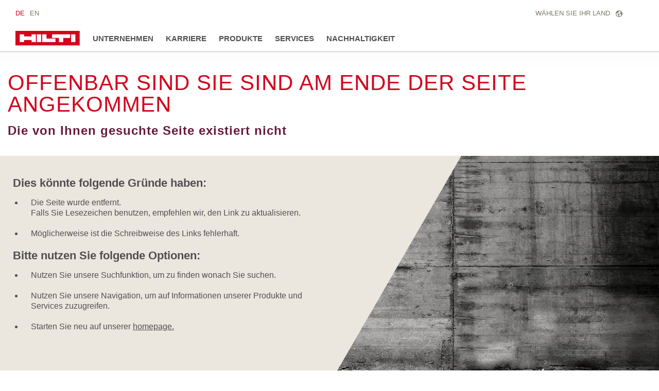

--- FILE ---
content_type: text/html;charset=utf-8
request_url: https://www.hilti.group/content/hilti/CP/XX/de/404.html
body_size: 15018
content:
<!DOCTYPE html>
<html lang="de" dir="ltr" data-site-type="corporate" data-is-corporate>
    
    
        <head>
    
    <script defer="defer" type="text/javascript" src="https://rum.hlx.page/.rum/@adobe/helix-rum-js@%5E2/dist/rum-standalone.js" data-routing="env=prod,tier=publish,ams=Hilti"></script>
<script type="text/javascript">
        var pageLanguage = "de";
    </script>

    <meta charset="utf-8"/>
    <meta name="msvalidate.01" content="7AFBD1FEAB2044738C890D159C5F294C"/>
    <meta http-equiv="x-ua-compatible" content="ie=edge"/>
    <meta http-equiv="language" content="de"/>
    
    
    
    


    


    
    
<script src="/etc.clientlibs/hilti/clientlibs/aem-user-details-loader.min.cb082b07f710d14bc30a606b721039e5.js"></script>




    
    <script type="application/javascript">
        window.dataLayer = window.dataLayer || [];
        window.pageTrackingData = {"country":"XX","pageLanguage":"de","region":"CP","templateType":"errorPage","EditorialContentMain":"404"}
    </script>
    
    
<script src="/etc.clientlibs/hilti/clientlibs/datalayer.min.129e83125f38cd2877ae0ed800c01a22.js"></script>





    
<script id="gtmScript">
      (function(w,d,s,l,i){w[l]=w[l]||[];w[l].push({'gtm.start':
      new Date().getTime(),event:'gtm.js'});var f=d.getElementsByTagName(s)[0],
      j=d.createElement(s),dl=l!='dataLayer'?'&l='+l:'';j.async=true;j.src=
      '//www.googletagmanager.com/gtm.js?id='+i+dl;var n=d.querySelector('[nonce]');
      n&&j.setAttribute('nonce',n.nonce||n.getAttribute('nonce'));f.parentNode.insertBefore(j,f);
      })(window,document,'script','dataLayer','GTM-NTT568');
    </script>
<script id="didomiScript" class="ng-star-inserted">
      window.gdprAppliesGlobally=true;(function(){function a(e){if(!window.frames[e]){if(document.body&&document.body.firstChild){var t=document.body;
      var n=document.createElement("iframe");n.style.display="none";n.name=e;n.title=e;t.insertBefore(n,t.firstChild)}
      else{setTimeout(function(){a(e)},5)}}}function e(n,r,o,c,s){function e(e,t,n,a){if(typeof n!=="function"){return}if(!window[r]){window[r]=[]}var i=false;
      if(s){i=s(e,t,n)}if(!i){window[r].push({command:e,parameter:t,callback:n,version:a})}}e.stub=true;
      function t(a){if(!window[n]||window[n].stub!==true){return}if(!a.data){return}
      var i=typeof a.data==="string";var e;try{e=i?JSON.parse(a.data):a.data}catch(t){return}if(e[o]){var r=e[o];window[n](r.command,r.parameter,function(e,t){
      var n={};n[c]={returnValue:e,success:t,callId:r.callId};a.source.postMessage(i?JSON.stringify(n):n,"*")},r.version)}}
      if(typeof window[n]!=="function"){window[n]=e;if(window.addEventListener){window.addEventListener("message",t,false)}else{window.attachEvent("onmessage",t)}}}
      e("__tcfapi","__tcfapiBuffer","__tcfapiCall","__tcfapiReturn");a("__tcfapiLocator");(function(e){
      var t=document.createElement("script");t.id="spcloader";t.type="text/javascript";t.async=true;
      t.src="https://sdk.privacy-center.org/"+e+"/loader.js?target="+document.location.hostname;t.charset="utf-8";var n=document.getElementsByTagName("script")[0];
      n.parentNode.insertBefore(t,n)})("f1c7437c-9b22-4112-8e35-4a9f829a423d")})();

      window.didomiConfig = {
        languages: {
          enabled: ['de'],
          default: 'de'
        },
        
        app: {
          privacyPolicyURL: 'https://www.hilti.de/content/hilti/E3/DE/de/company/hilti-website/datenschutzerklaerung.html#noPopup',
        },
        user: {
          bots: {
            consentRequired: false,
            types: ['crawlers', 'performance']
          }
        }
      }
    </script>


    

    
    
<title>404 - Hilti Aktiengesellschaft</title>

<meta name="author" content="Hilti Aktiengesellschaft"/>
<meta name="description" content="SEO Content"/>

    <meta name="csrf-token" content=""/>
    <meta name="viewport" content="width=device-width, height=device-height, initial-scale=1.0, maximum-scale=2"/>

    <link rel="apple-touch-icon" href="/etc.clientlibs/hilti/clientlibs/resources/assets/images/favicon/Hilti_Favicon_16x16.ico"/>
    <link rel="shortcut icon" href="/etc.clientlibs/hilti/clientlibs/resources/assets/images/favicon/Hilti_Favicon_16x16.ico" type="image/x-icon"/>
    <link rel="icon" href="/etc.clientlibs/hilti/clientlibs/resources/assets/images/favicon/Hilti_Favicon_16x16.ico" type="image/x-icon"/>

    <meta name="apple-mobile-web-app-capable" content="yes"/>
    <meta name="apple-mobile-web-app-status-bar-style" content="black"/>

    
    
<link rel="stylesheet" href="/etc.clientlibs/hilti/clientlibs/hol/stylesheets/cl-styles-hol.min.6b4ad4d8db7d69d35d712cef9771cd82.css" type="text/css">



    
    
<link rel="stylesheet" href="/etc.clientlibs/hilti/clientlibs/hol/stylesheets/cl-styles-frame.min.8b177e57ae19072137d395160cf89b16.css" type="text/css">




    

    
    
<link rel="stylesheet" href="/etc.clientlibs/hilti/clientlibs/components.min.e6977857da34807940c1e208127cec14.css" type="text/css">




    <script>document.createElement("picture");</script>

    
    <script>
        (function (d) {
            if (!(function () {
                try {
                    new Function('(a = 0) => a');
                    return true;
                } catch (err) {
                    return false;
                }
            })()) {
                d.write(
                    '<script type="text/javascript" src="/etc.clientlibs/hilti/clientlibs/resources/assets/javascripts/es6-polyfills.min.js"><\/script>');
            }
        })(document);
    </script>
    

    
    
<script src="/etc.clientlibs/hilti/clientlibs/hol/javascripts/cl-scripts-hol-head.min.9fc379c734f9965362952d215a9644fe.js"></script>



    
    
<script src="/etc.clientlibs/hilti/clientlibs/feature-toggle.min.1af6220888eb2da45466071b2a5d55e2.js"></script>




    <link rel="preload" href="/etc.clientlibs/hilti/clientlibs/resources/assets/stylesheets/fonts/iconfont.woff2" as="font" type="font/woff2" crossorigin="anonymous"/>

    
    <script>
	window.featureToggleEngine.initializeInPageToggles(
		{
			inPageToggles: {"ldt_hc_employee_id_header":true,"ldt_consumable_subscription_po_number":false,"aem_homepage_smartbar":true,"ldt_tpm_hdms_tools_renew_process_v2":true,"ldt_subscritpion_cancel_fixed_time":true,"contentful_header_footer":true,"ldt_quick_checkout_billto_alternative_strategy":true,"ldt_order_history_display_fleet_tod":false,"ldt_finhub_checkout_possible_pss":false,"ldt_product_list_page_marketing_consent":true,"ldt_product_page_hide_view_online_link":true,"ldt_global_registration_redirection_flag":true,"ldt_suggest_user_location_on_registration":false,"ldt_tpm_hdms_tools_repair_drop_off_qr_code":false,"ldt_quick_checkout_click_and_collect":false,"ldt_emails_retry_sending_on_failure":true,"ldt_tod_minor_improvements":false,"ldt_frontend_core_cx_survey":false,"ldt_hdms_favorite_lists_overview_refactor":true,"ldt_webchat_captcha":false,"ldt_percentage_rollout_account_cookie":false,"ldt_display_country_name_on_registration_step3":true,"ldt_checkout_shipto_otp":true,"ldt_fleet_quick_checkout_evoucher":false,"ldt_add_cookies_for_token_refresh_for_am":true,"ldt_redirect_to_correct_categories_structure":true,"ldt_pdp_import_nbr_processor_threads":10,"ldt_subscritpion_restart_trial":true,"ldt_subscription_portal_smart":false,"ldt_cxml_fleet_entry":true,"ldt_quick_checkout_show_all_shipping":false,"ldt_consumable_subscription_change_history":true,"ldt_consumable_subscription_orders":false,"ldt_country_code_authorization_call":false,"ldt_idspunchout_delete_cart":true,"ldt_document_search_smart_search":false,"ldt_hdms_favorite_lists_search_by_name":false,"ldt_payment_order_linking_refactor":false,"ldt_quick_checkout_update_ship_to_account":false,"ldt_order_history_reason":false,"ldt_software_selling_monthly_favlist_add_to_cart":true,"ldt_cloud_auth_verify":true,"ldt_finhub_store_orders_tracking":true,"ldt_hdms_ga_performance":true,"ldt_consent_collection_via_registration_service":true,"ldt_ngc_product_page_tod_tab":false,"ldt_hdms_favorite_list_micro_service":false,"ldt_ngc_cart_be_enhancements":true,"ldt_product_page_performance_v2":true,"ldt_storage_configurator_show_prices":false,"ldt_dual_currency_cart_checkout":false,"ldt_checkout_cart_unit_simulation_checksum_handler":false,"ldt_ignite_resend_invoice":false,"ldt_tpm_hdms_optimized_tools_return_process":false,"ldt_add_to_cart_from_spa_pages":true,"ldt_quick_checkout_cart_delivery_date":false,"ldt_aem_retrieve_gtm_didomi_from_universal":true,"ldt_sequential_registration_guards":true,"ldt_tpm_hdms_tools_lost_stolen_process_v2":true,"ldt_aem_angular_integration":false,"ldt_subscritpion_mid_term_effective_date_fix":true,"ldt_punchout_cookie_check":true,"ldt_aem_child_section_full_width_grid":true,"ldt_storage_configurator_show_dimensions":false,"ldt_checkout_asiapay_for_nb_block":true,"ldt_tod_package_contents":false,"ldt_tpm_hdms_repair_process_config":false,"ldt_grid_contentful":true,"ldt_mobile_app_debug_mode":false,"ldt_barcode_scanning_hidden":false,"ldt_order_export_header_text_email":false,"ldt_aem_use_selector_in_htl":false,"ldt_checkout_mpis_migration":true,"ldt_hdms_favorite_list_add_message":true,"ldt_optimized_suggested_action_flyout_rules":true,"ldt_quick_item_entry_hp_loading_animation":true,"ldt_delete_items_before_external_add_to_cart":true,"ldt_cart_encoded_items":true,"ldt_ngc_myaccount_login_password_page":false,"ldt_digital_payments":false,"ldt_quick_checkout_quote_conversion":false,"ldt_tpm_hdms_repair_tracking_edit_pickup":false,"ldt_punchout_cart_cookie":true,"ldt_ids_punchout_oauth_call_pwd_param":true,"ldt_tpm_hdms_tools_cost_center_process_email_v2":true,"ldt_scalable_guest_checkout_address_validation":true,"ldt_fleet_threshold_update":false,"ldt_hdms_favorite_list_product_replacements":true,"ldt_subscription_lmv3":false,"ldt_hdms_favorite_lists_replacements_query":false,"ldt_dp_quote_conversion":false,"ldt_hdms_apigw_domain_check_clientside":true,"ldt_pdp_import_running_flag":true,"ldt_w1_tariffs_checkout":false,"ldt_tpm_hdms_tools_renew_process_email_v2":true,"ldt_finhub_hide_eta_column":true,"ldt_quick_checkout_echeques":false,"ldt_subscription_smart_promo_cart":false,"ldt_subscription_portal_manage_users_pagination":true,"ldt_consumables_subscription_auth_finance":true,"ldt_cart_product_replacements":false,"ldt_search_reranking_permanent":false,"ldt_use_pricev2_street_prices_s4":false,"ldt_align_page_margins":false,"ldt_tod_ordering":false,"ldt_pdp_import_multithreaded":true,"ldt_chemical_regulations":false,"ldt_fleet_quick_checkout":false,"ldt_fleet_quick_checkout_quote_conversion":false,"ldt_quick_checkout":false,"ldt_quick_checkout_for_am":false,"ldt_account_id_on_send_us_a_message_form":true,"ldt_evouchers_pii":true,"ldt_resend_delivery_note_email":true,"ldt_dual_currency_migration":true,"ldt_tpm_hdms_tools_extend_children_serial_number":true,"ldt_callback_form_campaign":false,"ldt_consent_tracking_on_registration_success":true,"ldt_hdms_header_editorial_nav_image":false,"ldt_evouchers_winter_weeks":true,"ldt_tpm_hdms_repair_tracking_po_document_v2":true,"ldt_guest_checkout":false,"ldt_address_typeahead":false,"ldt_gam_disable_user_removal":false,"ldt_byd_shipping_condition_incoterms":false,"ldt_ngc_request_user_management_activation_email":true,"ldt_stripe_poc":false,"ldt_checkout_spa_routes":true,"ldt_tpm_hdms_new_permissions":false,"ldt_location_banner_disable_timestamp_rule":true,"ldt_product_page_performance":true,"ldt_aem_hybris_import_no_externalizer":false,"ldt_consumable_subscription_management_portal":false,"ldt_consumable_subscription_change_payment_details":false,"ldt_consumables_subscription_reporting":false,"ldt_bulgaria_dual_currency_product_page":false,"ldt_ngc_shipto_creation_otp":false,"ldt_finhub_use_mpis":true,"aem_footer_nav_xf":true,"ldt_software_selling_mid_term_selector":true,"ldt_tpm_hdms_tools_change_labels_process_email_v2":true,"ldt_clean_sso_cookies_before_redirect":false,"ldt_house_number_field_on_registration":false,"ldt_hdms_favorite_list_use_new_details_page":true,"ldt_direct_novalnet_quote_conversion":false,"ldt_country_location_modal":false,"ldt_voucher_cleanup_cart_page":true,"ldt_aem_links_scrollto_anchors":true,"ldt_consumable_subscription_withdrawal":false,"ldt_guest_checkout_siret_auto_suggestion":false,"ldt_dp_subscription":false,"ldt_subscription_portal_manage_users_am":true,"ldt_product_page_safety_regulation":false,"ldt_registration_guard_user_type_check_enhancement":true,"ldt_product_page_flexible_billing_cycle":true,"ldt_favourite_list_page_product_recommendations":false,"ldt_evouchers":false,"ldt_product_recommendations_add_to_cart_overlay":true,"ldt_product_recommendations_cart_overlay_for_am":false,"ldt_tpm_hdms_new_renew_process":false,"ldt_use_ngc_encoded_items":false,"ldt_domain_email_recognition":true,"ldt_quick_checkout_override_real_fake_delivery_methods":false,"ldt_punchout_oauth_call":true,"ldt_hdms_compare_overlay":true,"ldt_tpm_hdms_repair_tracking_edit_pickup_v2":true,"ldt_use_replace_cart_mutation":true,"ldt_ada_chosen":false,"ldt_rum_config":{"tSampleRate":10,"tLongTasks":true,"tResources":true,"sSampleRate":30},"ldt_domain_email_recognition_switch_to_store_config":true,"ldt_use_mobile_client":false,"ldt_technical_library_smart_search":false,"ldt_tod_favorites_list":false,"ldt_product_page_new_prices_api":true,"ldt_aem_full_homepage":true,"ldt_evoucher_roles_migration":false,"ldt_guest_checkout_scalable_solution":false,"ldt_hdms_favorite_lists_flexible_billing_pricing":false,"ldt_cnc_weblate":true,"ldt_tpm_hdms_tools_repair_status_prokit":true,"ldt_dp_guest_checkout_order_export":true,"ldt_suggest_user_location_flyout":false,"ldt_multi_currency_query_switch":true,"ldt_send_address_validation_status_on_registration":false,"ldt_get_default_accounts":true,"ldt_block_myaccount_change_email":true,"ldt_scs":false,"ldt_tpm_hdms_additional_tool_statuses":false,"ldt_quick_checkout_cs_quote_creation":false,"ldt_load_recaptcha_script_on_contact_center_open":true,"ldt_subscription_portal_mpis":false,"ldt_consumables_subscription_order_confirmation":false,"ldt_evoucher_creation_form_refactor":false,"ldt_include_query_params_to_silent_login_state_for_am":true,"ldt_pdp_import_nbr_persister_threads":16,"ldt_cxml_soft_sub_entry":true,"ldt_product_page_demo_request_email":true,"ldt_subscription_request_demo_link":true,"ldt_cart_convert_from_tod":false,"ldt_search_reranking":false,"ldt_aem_hide_shop":false,"ldt_consumables_subscription_quick_checkout_eta":true,"ldt_convert_price_for_price_basis":true,"ldt_product_page_use_simulate_prices":false,"ldt_tpm_hdms_change_cost_center_process_v2":true,"ldt_subscription_portal_delayed_billing":true,"ldt_invalidate_session_on_redis_exception":false,"aem_display_warning_on_old_homepage":false,"ldt_ngc_scan_shop":true,"ldt_product_page_revamp2":false,"ldt_scalable_guest_checkout_france_custom_delivery":false,"ldt_guest_checkout_guidance_infobox":true,"ldt_quick_checkout_enable_special_taxes_for_mo_br":false,"ldt_storage_configurator_stacked_dimensions":false,"ldt_enable_eclass_classification":true,"ldt_show_live_chat_on_page_load":false,"ldt_tpm_hdms_tools_extend_process_v2":true,"ldt_peak_tool_am_ordering":false,"ldt_configuration_v2":true,"ldt_dsop":false,"ldt_subscription_product_page_student_license":false,"ldt_tpm_hdms_repair_tracking_add_to_cart":false,"ldt_grid_ab_test":false,"ldt_sync_customer_id_cookie_for_am":true,"ldt_flexible_payment_framework":false,"contentful_homepage":false,"ldt_guest_checkout_siret_auto_suggestion_mobile_view":false,"ldt_direct_novalnet_subscription":false,"ldt_search_on_der_page":true,"ldt_direct_stripe_quick_checkout":false,"ldt_hdms_customer_connectivity_services":true,"ldt_hebrew_support":false,"ldt_consumable_subscription":false,"ldt_aem_angular_recommended_products":true,"ldt_cart_v2":false,"ldt_tpm_hdms_tools_reorder_labels_process_v2":true,"ldt_store_user_registration_data":false,"ldt_reduce_sap_dp_init_calls_vouchers":true,"ldt_storage_configurator_page":false,"ldt_update_session_currency_from_account_data":false,"ldt_disable_cart_v1_creation":false,"ldt_performance_attribute_display_sequence":false,"ldt_grid_page_evergreen":false,"ldt_subscription_forward_signature":false,"ldt_add_to_cart_mpis_validation":true,"ldt_disable_mobile_dp":false,"ldt_product_page_marketing_consent":true,"ldt_guest_checkout_dp":false,"ldt_hdms_frontend_uitest_mode":false,"ldt_subscription_dual_currency":false,"ldt_subscritpion_portal_docusignjs":false,"ldt_tpm_econtracting_envelope_update":false,"ldt_tpm_hdms_global_labelling_component_improvements":true,"ldt_escape_ids_xml":true,"ldt_sync_contact_id_cookie_for_am":true,"ldt_tod_quick_checkout":false,"ldt_punchout_page":true,"ldt_inforce_uppercase_on_registration_forms":false,"ldt_ccn_attachment_via_email_service":true,"ldt_subscritpion_smart_confirmation_message":true,"ldt_pdp_import_multithreaded_processing":true,"ldt_tpm_hdms_change_tool_labels_process_v2":true,"ldt_punchout_sso_cookie":true,"ldt_cc_delego":false,"ldt_consumable_subscription_NGC_red_indicator":false,"ldt_punchout_dynamic_login":true,"aem_import_hybris_product_navigation":false,"ldt_display_consent_checkbox_on_unified_registration":true,"ldt_skip_deprecated_login_warning_popup":true,"ldt_tod_variant_lookup":false,"ldt_tpm_hdms_tools_renew_delivery_type":true,"ldt_checkout_shipping_conditions":false,"ldt_hdms_recently_purchased_items_filters":true,"ldt_quick_checkout_standard_fleet":false,"ldt_aem_css_overlay_component":true,"ldt_hilti_center_query":false,"ldt_subscription_th_calendar":true,"ldt_aem_product_editorial_xf_css":true,"ldt_tpm_hdms_tools_reorder_labels_process_email_v2":true,"ldt_evouchers_winter_weeks_csv_fix":false,"ldt_tpm_econtracting_flexible_billing":true,"ldt_ngc_send_us_a_message_email":true,"ldt_ccmsv2_currency":true,"ldt_tod_mobile_app":false,"ldt_hdms_favorite_lists_quantity_input_unit":true,"ldt_ngc_computop_payment":false,"ldt_consumables_subscription_quick_checkout":false,"ldt_guest_checkout_guidance_infobox_hide_on_desktop":false,"ldt_tpm_hdms_tools_lost_stolen_process_email_v2":true,"ldt_aem_mobile_table":true,"ldt_quick_checkout_PUDO":false,"ldt_cart_conversion_tracking":true,"ldt_legacy_angular_alignment_page_level":false,"ldt_quick_checkout_cart_calculation_state":true,"ldt_quick_checkout_shipto_alternative_strategy":true,"ldt_tpm_hdms_fast_tools_exchange_process_email_v2":true,"ldt_tpm_hdms_tool_list_hide_print_xls":false,"ldt_form_complete_url":true,"ldt_pdp_autoscaler_enabled":true,"cms_editorial_feature":true,"ldt_cod_not_possible_with_ship_to_hilti":false,"ldt_hide_price_on_product_recommendations":true,"ldt_employee_roles_temp_switch":false,"ldt_quick_checkout_mixed_cart":false,"ldt_hide_mobile_wallet_payment_methods":false,"ldt_ngc_request_user_management_contact_deletion_email":true,"ldt_ccp_kr_link":false,"ldt_delete_cart":false,"ldt_limit_product_reco_appearance":true,"ldt_mif_use_mpis":true,"ldt_dsop_uom_sapid":false,"ldt_guest_checkout_cs_email_by_mo":false,"ldt_dsop_dummy_profile":false,"ldt_subscription_portal_manage_users_change_sub":true,"ldt_byd_new_shipping_condition":false,"ldt_direct_novalnet_quick_checkout":false,"ldt_product_page_autosuggest_fix":true,"ldt_aem_cls_image_height":false,"ldt_hilti_mobile_app_teaser":false,"ldt_mobile_experiment":false,"aem_remove_solr_indexing":false,"ldt_der_extended_join_account_text":true,"ldt_s4cloud":false,"ldt_ab_testing":false,"ldt_maintenance_mode":false}
		}
	);
</script>


    
    
    
    

    


    

    

    <link rel="stylesheet" type="text/css" href="/etc.clientlibs/hilti/clientlibs/hol/stylesheets/cl-styles-print.min.6c85b9811d9fdcced983bd07945fc31f.css" media="print"/>

    
</head>

        

<body data-assets-path="/etc.clientlibs/hilti/clientlibs/resources/assets/images/favicon/Hilti_Favicon_16x16.ico/etc.clientlibs/hilti/clientlibs/resources/assets" class="t-default  page-id-HomePage" data-page-load-actions data-preloader data-preloader-classes="a-preloader--fullpage" data-hash-handler data-mpulse-frontend-mode="LEGACY" data-smartbanner="/etc.clientlibs/hilti/clientlibs/resources/assets/images/app-icon-android.png">

	<a href="#main" class="a-button-skipto sr-only sr-only-focusable a-button-skipto-main" tabindex="0" data-scrollto=""><span class="a-button-secondary">Zum Hauptinhalt</span></a>

	
	<noscript>
		<iframe src="//www.googletagmanager.com/ns.html?id=GTM-NTT568" height="0" width="0" style="display: none; visibility: hidden"></iframe>
	</noscript>


	
	
	
	


<header class="o-header js-header">
  <div class="o-header-top js-sticky-header is-sticky">
  <div class="js-offcanvas-container"></div>
    

<ul data-nav-meta="" class="m-nav-meta">
  <li class="m-nav-meta-lang js-nav-meta-lang">
    <ul>
      <li><a href="/content/hilti/CP/XX/de/404.html" class="langbutton is-active">de</a></li>
    
      <li><a href="/content/hilti/CP/XX/en/404.html" class="langbutton ">en</a></li>
    </ul>
  </li>
  <li>
    <a href="/content/hilti/CP/XX/de/Laender.html" class="a-countryselector a-countryselector--standalone a-icon-world-after js-nav-meta-prio" data-track-event="link" data-track-category="CountrySelector" data-track-action="Click" data-track-label="positionHeader">
      <span data-nav-meta-prio="1"> Wählen Sie Ihr Land</span>
    </a>
  </li>
  

  <li class="m-nav-meta-search" data-special-label="Special" data-back-label="Back" data-parent-category-title="in {0}" data-header-search="max md" data-nav-meta-width="293" data-site-language="/content/hilti/CP/XX/de/suchergebnisse.html" data-page-type="editorial" data-title-category="in {0}">
    <span class="is-hidden"></span>
    <button type="button" class="a-button-link a-icon-search js-header-search-open" aria-label="Open"></button>

    <div class="js-header-search-layer m-nav-meta-search-layer">
      <form id="searchForm" action="/content/hilti/CP/XX/de/suchergebnisse.html" novalidate="novalidate">
        <input id="search_input" class="js-search-input-header" name="text" type="search" placeholder="Suchen" aria-label="Suchen" autocomplete="off" maxlength="64"/>
        <input name="lang" value="de" type="hidden"/>
        <input type="hidden" name="_charset_" value="UTF-8"/>
        <button type="button" class="a-button-link a-link--close js-header-search-close" title="Schließen" aria-label="Schließen"></button>
        
        <button class="a-button-noeffect" type="submit" aria-label="Suchen"></button>
      </form>
    </div>
    <div class="m-autosuggest has-smartbar is-hidden js-m-autosuggest">
      <div class="m-autosuggest-content">
        <!-- new horizontal wrapper -->
        <div class="tt-dataset-wrapper"></div>
      </div>
    </div>
    <div class="m-nav-meta-search-results-wrap-new-ui is-hidden">
      <div class="tt-dataset-wrapper"></div>
    </div>
  </li>
</ul>



<script type="text/template" id="template__autosuggest_horizontal_header">
  <div class="m-autosuggest-suggestion-header">
    <div class="m-autosuggest-suggestion-header-headline">Top products</div>
  </div>
</script>

<script type="text/template" id="template__autosuggest_horizontal_suggestion_product">
  <a class="hdms-nav-button" data-template-bind='[{ "attribute": "href", "value": "url" }, { "attribute": "data-track-label", "value": "trackingLabel"}]' data-track-event="default" data-track-category="ProductInfo" data-track-action="FindProducts">
    <span class="hdms-nav-button-asset">
      <div class="hdms-nav-button-image">
        <div class="hdms-nav-button-image-cover">
          <picture class="hdms-nav-button-image-picture">
            <source data-template-bind='[{ "attribute": "srcset", "value": "thumbnail" }]'>
            <img class="hdms-nav-button-image-fluid" src="/_ui/responsive/assets/images/no_image_placeholder_89x57.png" alt="" loading="lazy">
          </picture>
        </div>
      </div>
    </span>
    <span class="hdms-nav-button-text">
      <span class="hdms-nav-button-text-label" data-content="title"></span>
    </span>
  </a>
</script>

<script type="text/template" id="template__autosuggest_horizontal_footer">
  <div class="m-autosuggest-smartbar">
    <a data-track-event="default"
      data-track-category="ProductInfo"
      data-track-action="FindProducts"
      class="hdms-btn hdms-btn-tertiary-minor-borderless js-autosuggest-see-all"
      data-template-bind='[{ "attribute": "href", "value": "url" }, { "attribute": "data-track-label", "value": "trackingLabel"}]'>
      <picture class="hdms-btn-image-wrapper">
        <svg focusable="false" role="img" aria-hidden="true" class="hdms-btn-image-element">
          <use xlink:href="/_ui/responsive/assets/images/hdms/sprite.symbol.svg#arrow-right-small" class="a-display-none a-display-lg-inline"></use>
          <use xlink:href="/_ui/responsive/assets/images/hdms/sprite.symbol.svg#arrow-right-large" class="a-display-lg-none"></use>
        </svg>
      </picture>
      <span>See all results</span>
    </a>
  </div>
</script>

<script type="text/template" id="template__autosuggest_horizontal_category_header_generic">
  <div class="m-autosuggest-suggestion-header">
    <div class="m-autosuggest-suggestion-header-headline">Top categories</div>
  </div>
</script>

<script type="text/template" id="template__autosuggest_horizontal_category_header_group">
  <div class="hdms-nav-list-button hdms-nav-list-button-text-only m-autosuggest-group-end">
    <span class="hdms-nav-list-button-label">
      <span class="hdms-nav-list-button-text-content">
        <span class="hdms-nav-list-button-content" data-content="title"></span>
      </span>
    </span>
  </div>
</script>

<script type="text/template" id="template__autosuggest_horizontal_category_footer_group">
  <a class="hdms-nav-list-button hdms-nav-list-button-text-only m-autosuggest-group-end" data-template-bind='[{ "attribute": "href", "value": "url" }, { "attribute": "data-track-label", "value": "trackingLabel"}]' data-track-event="default" data-track-category="ProductInfo" data-track-action="FindProducts">
    <span class="hdms-nav-list-button-label">
      <span class="hdms-nav-list-button-text-content">
        <span class="hdms-nav-list-button-content" data-content="title"></span>
      </span>
    </span>
  </a>
</script>

<script type="text/template" id="template__autosuggest_horizontal_suggestion_category">
  <a class="hdms-nav-list-button" data-template-bind='[{ "attribute": "href", "value": "url" }, { "attribute": "data-track-label", "value": "trackingLabel"}]' data-track-event="default" data-track-category="ProductInfo" data-track-action="FindProducts">
    <span class="hdms-nav-list-button-label">
      <span class="hdms-nav-list-button-icon">
        <svg focusable="false" role="img" aria-hidden="true" class="hdms-nav-list-button-image">
          <use xlink:href="/_ui/responsive/assets/images/hdms/sprite.symbol.svg#select-all-small" class="a-display-none a-display-lg-inline"></use>
          <use xlink:href="/_ui/responsive/assets/images/hdms/sprite.symbol.svg#select-all-large" class="a-display-lg-none"></use>
        </svg>
      </span>
      <span class="hdms-nav-list-button-text-content">
        <span class="hdms-nav-list-button-content" data-content="title"></span>
      </span>
    </span>
  </a>
</script>

<script type="text/template" id="template__autosuggest_horizontal_noResults">
  <div class="search-result">
    <div class="search-result-inner">
      <div class="search-result-title search-result-none">No Results</div>
    </div>
  </div>
</script>

<script type="text/template" id="template__autosuggest_horizontal_no_products">
  <div class="m-autosuggest-suggestion-header">
    <div class="m-autosuggest-suggestion-header-headline">Top products</div>
  </div>
  <div class="m-autosuggest-suggestion-noresult">No matches</div>
</script>

<script type="text/template" id="template__autosuggest_horizontal_no_categories">
  <div class="m-autosuggest-suggestion-header">
    <div class="m-autosuggest-suggestion-header-headline">Top categories</div>
  </div>
  <div class="m-autosuggest-suggestion-noresult">No matches</div>
</script>




<script type="text/template" id="template__autosuggest_header">
  <div class="search-result search-result-header search-result-header--suggestions">
    <div class="search-result-inner">
      <div class="search-result-title">Suggested Results
      </div>
      <a class="search-result-more a-link--arrow-after"
        data-template-bind='[{ "attribute": "href", "value": "url"}, { "attribute": "data-track-label", "value": "trackingLabel"}]'
        class="search-result-link" data-track-event="default" data-track-category="ProductInfo"
        data-track-action="FindProducts">More</a>
    </div>
  </div>
</script>


<script type="text/template" id="template__autosuggest_category_header_generic">
  <div class="search-result search-result-header search-result-header--generic">
    <span class="search-result-inner">
      <div class="search-result-title">in Products</div>
    </span>
  </div>
</script>


<script type="text/template" id="template__autosuggest_category_header_group">
  <div class="search-result search-result-header search-result-header--group">
    <div class="search-result-inner">
      <a data-template-bind='[{ "attribute": "href", "value": "url" }, { "attribute": "data-track-label", "value": "trackingLabel"}]'
        class="search-result-link a-link--arrow-after" data-track-event="default" data-track-category="ProductInfo"
        data-track-action="FindProducts">
        <div class="search-result-title" data-content="groupTitle"></div>
      </a>
    </div>
  </div>
</script>


<script type="text/template" id="template__autosuggest_selector_header">
  <div class="search-result search-result-header search-result-header--selectors">
    <span class="search-result-inner">
      <div class="search-result-title">available Selectors</div>
    </span>
  </div>
</script>


<script type="text/template" id="template__autosuggest_suggestion_product">
  <div class="search-result">
    <div class="search-result-inner">
      <a data-template-bind='[{ "attribute": "href", "value": "url" }, { "attribute": "data-track-label", "value": "trackingLabel"}]'
        class="search-result-link" data-track-event="default" data-track-category="ProductInfo"
        data-track-action="FindProducts">
        <div class="search-result-image">
          <figure>
            <picture>
              <img src="/_ui/responsive/assets/images/no_image_placeholder_89x57.png" alt=""
                  data-template-bind='[{ "attribute": "src", "value": "thumbnail" }]'>
            </picture>
          </figure>
        </div>
        <div class="search-result-title" data-content="title"></div>
      </a>
    </div>
  </div>
</script>


<script type="text/template" id="template__autosuggest_suggestion_category">
  <div class="search-result">
    <div class="search-result-inner">
      <a data-template-bind='[{ "attribute": "href", "value": "url" }, { "attribute": "data-track-label", "value": "trackingLabel"}]'
        class="search-result-link" data-track-event="default" data-track-category="ProductInfo"
        data-track-action="FindProducts">
        <div class="search-result-image">
          <figure>
            <picture>
              <img src="/_ui/responsive/assets/images/no_image_placeholder_89x57.png" alt=""
                  data-template-bind='[{ "attribute": "src", "value": "thumbnail" }]'>
            </picture>
          </figure>
        </div>
        <div class="search-result-title" data-content="title"></div>
      </a>
    </div>
  </div>
</script>


<script type="text/template" id="template__autosuggest_noResults">
  <div class="search-result">
    <div class="search-result-inner">
      <div class="search-result-title search-result-none">No Results
      </div>
    </div>
  </div>
</script>

    <div class="m-nav-primary-wrapper">
  <nav class="m-nav-primary" role="navigation" data-nav-primary="min sm">
    <a href="/" class="js-nav-primary-space js-nav-menu-home" data-label="Home">
      <figure>
        <picture>
          <!--[if IE 9]><video style="display:none;"><![endif]-->
          <source srcset="/etc.clientlibs/hilti/clientlibs/resources/assets/images/logo_2016_sRGB.svg"/>
          <!--[if IE 9]></video><![endif]-->
          <img src="/etc.clientlibs/hilti/clientlibs/resources/assets/images/logo_2016_sRGB.svg" alt="Hilti"/>
        </picture>
      </figure>
    </a>
    <ul class="js-nav-close-prevent js-nav-menu">
        
    
    

    
    
      <li>
          <a class="js-navigation-link-primary " data-navigation-index="0" href="#nav/nav-company" data-track-event="default" data-track-category="SiteOperations" data-track-action="MainNavigation" data-track-label="Unternehmen|L1">Unternehmen</a></li>
    
    

    
      <li><a class=" " data-navigation-index="1" href="https://careers.hilti.com/de" target="_blank" data-track-event="default" data-track-category="SiteOperations" data-track-action="MainNavigation" data-track-label="Karriere|L1">Karriere</a></li>
    
    
    

    
      <li><a class=" " data-navigation-index="2" href="/content/hilti/CP/XX/de/products/product-overview/produkt-uebersicht.html" target="_self" data-track-event="default" data-track-category="SiteOperations" data-track-action="MainNavigation" data-track-label="Produkte|L1">Produkte</a></li>
    
    
    

    
    
      <li>
          <a class="js-navigation-link-primary " data-navigation-index="3" href="#nav/nav-services" data-track-event="default" data-track-category="SiteOperations" data-track-action="MainNavigation" data-track-label="Services|L1">Services</a></li>
    
    

    
      <li><a class=" " data-navigation-index="4" href="/content/hilti/CP/XX/de/company/nachhaltigkeit/sustainability.html" target="_self" data-track-event="default" data-track-category="SiteOperations" data-track-action="MainNavigation" data-track-label="Nachhaltigkeit|L1">Nachhaltigkeit</a></li>
    
    
    
  

      <li class="m-nav-primary-more js-nav-primary-more">
        <button class="js-navigation-menu js-nav-close-prevent" aria-label="Toggle menu" aria-haspopup="dialog">
          <span></span>
          <span></span>
          <span></span>
          <span></span>
          <div class="m-nav-primary-more-label">Menü</div>
        </button>
        <ul class="m-nav-primary-layer js-nav-primary-layer is-hidden"></ul>
      </li>
    </ul>
  </nav>
</div>

  </div>

  <div class="o-header-bottom" data-navigation data-url="/nav/">
    <div class="m-nav-secondary js-navigation-layer js-nav-close-prevent">
  <div class="container-fluid container-fluid--xxl">
    
    <nav class="m-nav-secondary-breadcrumb js-navigation-breadcrumb" aria-label="breadcrumb" role="navigation" data-navigation-back="Zurück">
      <ul>
        
      </ul>
      <a class="a-link a-link--close js-navigation-close" href="#">Schließen</a>
      <span>
        <hr/>
      </span>
    </nav>
    <div class="m-nav-secondary-stage js-navigation-stage-parent">
      <ul class="js-navigation-stage" role="dialog" tabindex="-1">
        
      </ul>
    </div>
  </div>
</div>
<div style="height: 50px; width: 50px;"></div>

  </div>

  
  <nav role="navigation" class="m-nav-secondary-levels js-navigation-levels">
	
    
<!-- AA --> <!-- item: company --> <!-- index: 0 -->
<!-- size: 5 --> 
<div data-navigation-id="nav-company">
	<div class="colgroup">
		<ul class="m-nav-secondary-list">
			<li>
				
				<div class="m-nav-secondary-category">

					<div class="js-navigation-title" id="nav-corporate-information">
						<span>Unternehmensprofil</span>
					</div>
					<span> 

    
    
        
        
    
    <figure>
        <picture>
            
            
            
                <source srcset="/content/hilti/CP/XX/de/company/corporate-information/jcr:content/tab-image.img.480.medium.jpg/1515588671089.jpg" media="(min-width: 1921px)"/>
                <source srcset="/content/hilti/CP/XX/de/company/corporate-information/jcr:content/tab-image.img.480.medium.jpg/1515588671089.jpg" media="(min-width: 1441px)"/>
                <source srcset="/content/hilti/CP/XX/de/company/corporate-information/jcr:content/tab-image.img.768.medium.jpg/1515588671089.jpg" media="(min-width: 1025px)"/>
                <source srcset="/content/hilti/CP/XX/de/company/corporate-information/jcr:content/tab-image.img.480.medium.jpg/1515588671089.jpg" media="(min-width: 769px)"/>
                <source srcset="/content/hilti/CP/XX/de/company/corporate-information/jcr:content/tab-image.img.320.medium.jpg/1515588671089.jpg" media="(min-width: 481px)"/>
                <source srcset="/content/hilti/CP/XX/de/company/corporate-information/jcr:content/tab-image.img.320.medium.jpg/1515588671089.jpg" media="(min-width: 321px)"/>
                <source srcset="/content/hilti/CP/XX/de/company/corporate-information/jcr:content/tab-image.img.320.medium.jpg/1515588671089.jpg" media="(min-width: 320px)"/>
                <source srcset="/content/hilti/CP/XX/de/company/corporate-information/jcr:content/tab-image.img.320.low.jpg/1515588671089.jpg" media="(min-width: 1px)"/>
                
                
                
                        
                
                
                
                
                        <img loading="lazy" src="/content/hilti/CP/XX/de/company/corporate-information/_jcr_content/tab-image.img.480.medium.jpg/1515588671089.jpg" alt="Unternehmensprofil"/>
                
                
            
            
            
        </picture>
    </figure>


					</span>
				</div> 
				<ul>
					
					
					<li><a class="a-link--arrow-after" href="/content/hilti/CP/XX/de/company/corporate-information/company-profile.html" data-track-event="link" data-track-category="SiteOperations" data-track-action="MainNavigation" data-track-label="company|L2: Unternehmensprofil">Unternehmensprofil</a></li>
				
					
					
					<li><a class="a-link--arrow-after" href="/content/hilti/CP/XX/de/company/corporate-information/Strategie.html" data-track-event="link" data-track-category="SiteOperations" data-track-action="MainNavigation" data-track-label="company|L2: Strategie">Strategie</a></li>
				
					
					
					<li><a class="a-link--arrow-after" href="/content/hilti/CP/XX/de/company/corporate-information/corporate-governance.html" data-track-event="link" data-track-category="SiteOperations" data-track-action="MainNavigation" data-track-label="company|L2: Corporate Governance">Corporate Governance</a></li>
				
					
					
					<li><a class="a-link--arrow-after" href="/content/hilti/CP/XX/de/company/corporate-information/executive-board.html" data-track-event="link" data-track-category="SiteOperations" data-track-action="MainNavigation" data-track-label="company|L2: Konzernleitung">Konzernleitung</a></li>
				
					
					
					<li><a class="a-link--arrow-after" href="/content/hilti/CP/XX/de/company/corporate-information/board-of-directors.html" data-track-event="link" data-track-category="SiteOperations" data-track-action="MainNavigation" data-track-label="company|L2: Verwaltungsrat">Verwaltungsrat</a></li>
				</ul>
			</li>
		
			<li>
				
				<div class="m-nav-secondary-category">

					<div class="js-navigation-title" id="nav-media-relations">
						<span>Medien</span>
					</div>
					<span> 

    
    
        
    <figure>
        <picture>
            
            
            
                <source srcset="/content/hilti/CP/XX/de/company/media-relations/jcr:content/tab-image.img.480.medium.jpg/1677663117670.jpg" media="(min-width: 1921px)"/>
                <source srcset="/content/hilti/CP/XX/de/company/media-relations/jcr:content/tab-image.img.480.medium.jpg/1677663117670.jpg" media="(min-width: 1441px)"/>
                <source srcset="/content/hilti/CP/XX/de/company/media-relations/jcr:content/tab-image.img.768.medium.jpg/1677663117670.jpg" media="(min-width: 1025px)"/>
                <source srcset="/content/hilti/CP/XX/de/company/media-relations/jcr:content/tab-image.img.480.medium.jpg/1677663117670.jpg" media="(min-width: 769px)"/>
                <source srcset="/content/hilti/CP/XX/de/company/media-relations/jcr:content/tab-image.img.320.medium.jpg/1677663117670.jpg" media="(min-width: 481px)"/>
                <source srcset="/content/hilti/CP/XX/de/company/media-relations/jcr:content/tab-image.img.320.medium.jpg/1677663117670.jpg" media="(min-width: 321px)"/>
                <source srcset="/content/hilti/CP/XX/de/company/media-relations/jcr:content/tab-image.img.320.medium.jpg/1677663117670.jpg" media="(min-width: 320px)"/>
                <source srcset="/content/hilti/CP/XX/de/company/media-relations/jcr:content/tab-image.img.320.low.jpg/1677663117670.jpg" media="(min-width: 1px)"/>
                
                
                
                        
                
                
                
                
                        <img loading="lazy" src="/content/hilti/CP/XX/de/company/media-relations/_jcr_content/tab-image.img.480.medium.jpg/1677663117670.jpg" alt="Medien"/>
                
                
            
            
            
        </picture>
    </figure>


					</span>
				</div> 
				<ul>
					
					
					<li><a class="a-link--arrow-after" href="/content/hilti/CP/XX/de/company/media-relations/media-releases.html" data-track-event="link" data-track-category="SiteOperations" data-track-action="MainNavigation" data-track-label="company|L2: Medienmitteilungen">Medienmitteilungen</a></li>
				
					
					
					<li><a class="a-link--arrow-after" href="/content/hilti/CP/XX/de/company/media-relations/publications.html" data-track-event="link" data-track-category="SiteOperations" data-track-action="MainNavigation" data-track-label="company|L2: Publikationen">Publikationen</a></li>
				
					
					
					<li><a class="a-link--arrow-after" href="/content/hilti/CP/XX/de/company/media-relations/press-photos.html" data-track-event="link" data-track-category="SiteOperations" data-track-action="MainNavigation" data-track-label="company|L2: Pressefotos und Videomaterial">Pressefotos und Videomaterial</a></li>
				
					
					
					<li><a class="a-link--arrow-after" href="/content/hilti/CP/XX/de/company/media-relations/agenda.html" data-track-event="link" data-track-category="SiteOperations" data-track-action="MainNavigation" data-track-label="company|L2: Agenda">Agenda</a></li>
				</ul>
			</li>
		
			<li>
				
				<div class="m-nav-secondary-category">

					<div class="js-navigation-title" id="nav-our-team">
						<span>Unser Team</span>
					</div>
					<span> 
					</span>
				</div> 
				<ul>
					
					
					<li><a class="a-link--arrow-after" href="/content/hilti/CP/XX/de/company/our-team/vielfalt-chancengleichheit-inklusion.html" data-track-event="link" data-track-category="SiteOperations" data-track-action="MainNavigation" data-track-label="company|L2: Vielfalt, Chancengleichheit, Inklusion">Vielfalt, Chancengleichheit, Inklusion</a></li>
				</ul>
			</li>
		
			<li>
				
				<div class="m-nav-secondary-category">

					<div class="js-navigation-title" id="nav-sustainability">
						<span>Nachhaltigkeit</span>
					</div>
					<span> 

    
    
        
    <figure>
        <picture>
            
            
            
                <source srcset="/content/hilti/CP/XX/de/company/sustainability/jcr:content/tab-image.img.480.medium.png/1615906842412.png" media="(min-width: 1921px)"/>
                <source srcset="/content/hilti/CP/XX/de/company/sustainability/jcr:content/tab-image.img.480.medium.png/1615906842412.png" media="(min-width: 1441px)"/>
                <source srcset="/content/hilti/CP/XX/de/company/sustainability/jcr:content/tab-image.img.768.medium.png/1615906842412.png" media="(min-width: 1025px)"/>
                <source srcset="/content/hilti/CP/XX/de/company/sustainability/jcr:content/tab-image.img.480.medium.png/1615906842412.png" media="(min-width: 769px)"/>
                <source srcset="/content/hilti/CP/XX/de/company/sustainability/jcr:content/tab-image.img.320.medium.png/1615906842412.png" media="(min-width: 481px)"/>
                <source srcset="/content/hilti/CP/XX/de/company/sustainability/jcr:content/tab-image.img.320.medium.png/1615906842412.png" media="(min-width: 321px)"/>
                <source srcset="/content/hilti/CP/XX/de/company/sustainability/jcr:content/tab-image.img.320.medium.png/1615906842412.png" media="(min-width: 320px)"/>
                <source srcset="/content/hilti/CP/XX/de/company/sustainability/jcr:content/tab-image.img.320.low.png/1615906842412.png" media="(min-width: 1px)"/>
                
                
                
                        
                
                
                
                
                        <img loading="lazy" src="/content/hilti/CP/XX/de/company/sustainability/_jcr_content/tab-image.img.480.medium.png/1615906842412.png" alt/>
                
                
            
            
            
        </picture>
    </figure>


					</span>
				</div> 
				<ul>
					
					
					<li><a class="a-link--arrow-after" href="/content/hilti/CP/XX/de/company/nachhaltigkeit/sustainability.html" data-track-event="link" data-track-category="SiteOperations" data-track-action="MainNavigation" data-track-label="company|L2: Überblick">Überblick</a></li>
				
					
					
					<li><a class="a-link--arrow-after" href="/content/hilti/CP/XX/de/company/nachhaltigkeit/sustainable-packaging.html" data-track-event="link" data-track-category="SiteOperations" data-track-action="MainNavigation" data-track-label="company|L2: Nachhaltige Verpackung">Nachhaltige Verpackung</a></li>
				</ul>
			</li>
		
			<li>
				
				<div class="m-nav-secondary-category">

					<div class="js-navigation-title" id="nav-supplier-information">
						<span>Unsere Lieferanten</span>
					</div>
					<span> 

    
    
        
        
    
    <figure>
        <picture>
            
            
            
                <source srcset="/content/hilti/CP/XX/de/company/supplier-information/jcr:content/tab-image.img.480.medium.jpg/1495626872480.jpg" media="(min-width: 1921px)"/>
                <source srcset="/content/hilti/CP/XX/de/company/supplier-information/jcr:content/tab-image.img.480.medium.jpg/1495626872480.jpg" media="(min-width: 1441px)"/>
                <source srcset="/content/hilti/CP/XX/de/company/supplier-information/jcr:content/tab-image.img.768.medium.jpg/1495626872480.jpg" media="(min-width: 1025px)"/>
                <source srcset="/content/hilti/CP/XX/de/company/supplier-information/jcr:content/tab-image.img.480.medium.jpg/1495626872480.jpg" media="(min-width: 769px)"/>
                <source srcset="/content/hilti/CP/XX/de/company/supplier-information/jcr:content/tab-image.img.320.medium.jpg/1495626872480.jpg" media="(min-width: 481px)"/>
                <source srcset="/content/hilti/CP/XX/de/company/supplier-information/jcr:content/tab-image.img.320.medium.jpg/1495626872480.jpg" media="(min-width: 321px)"/>
                <source srcset="/content/hilti/CP/XX/de/company/supplier-information/jcr:content/tab-image.img.320.medium.jpg/1495626872480.jpg" media="(min-width: 320px)"/>
                <source srcset="/content/hilti/CP/XX/de/company/supplier-information/jcr:content/tab-image.img.320.low.jpg/1495626872480.jpg" media="(min-width: 1px)"/>
                
                
                
                        
                
                
                
                
                        <img loading="lazy" src="/content/hilti/CP/XX/de/company/supplier-information/_jcr_content/tab-image.img.480.medium.jpg/1495626872480.jpg" alt="Unsere Lieferanten"/>
                
                
            
            
            
        </picture>
    </figure>


					</span>
				</div> 
				<ul>
					
					
					<li><a class="a-link--arrow-after" href="/content/hilti/CP/XX/de/company/supplier-information/requirements-for-suppliers.html" data-track-event="link" data-track-category="SiteOperations" data-track-action="MainNavigation" data-track-label="company|L2: Werden Sie Hilti Lieferant ">Werden Sie Hilti Lieferant </a></li>
				
					
					
					<li><a class="a-link--arrow-after" href="/content/hilti/CP/XX/de/company/supplier-information/sourcing-area---indirect-materials.html" data-track-event="link" data-track-category="SiteOperations" data-track-action="MainNavigation" data-track-label="company|L2: Beschaffungsbereich - indirekte Materialien ">Beschaffungsbereich - indirekte Materialien </a></li>
				</ul>
			</li>
		</ul>
	</div>
</div>

<!-- AA --> <!-- item: careers --> <!-- index: 1 -->
<!-- size: 2 --> 
<div data-navigation-id="nav-careers">
	<div class="colgroup">
		<ul class="m-nav-secondary-list">
			<li>
				
				<div class="m-nav-secondary-category">

					<div class="js-navigation-title" id="nav-your-career-with-hilti">
						<span>Your Career with Hilti</span>
					</div>
					<span> 
					</span>
				</div> 
				
			</li>
		
			<li>
				
				<div class="m-nav-secondary-category">

					<div class="js-navigation-title" id="nav-open-jobs">
						<span>Open Jobs</span>
					</div>
					<span> 
					</span>
				</div> 
				
			</li>
		</ul>
	</div>
</div>

<!-- AA --> <!-- item: products --> <!-- index: 2 -->
<!-- size: 7 --> 
<div data-navigation-id="nav-products">
	<div class="colgroup">
		<ul class="m-nav-secondary-list">
			<li>
				
				<div class="m-nav-secondary-category">

					<div class="js-navigation-title" id="nav-anchor-systems">
						<span>Dübeltechnik</span>
					</div>
					<span> 

    
    
        
        
    
    <figure>
        <picture>
            
            
            
                <source srcset="/content/hilti/CP/XX/de/products/anchor-systems/jcr:content/tab-image.img.480.medium.jpg/1477313351634.jpg" media="(min-width: 1921px)"/>
                <source srcset="/content/hilti/CP/XX/de/products/anchor-systems/jcr:content/tab-image.img.480.medium.jpg/1477313351634.jpg" media="(min-width: 1441px)"/>
                <source srcset="/content/hilti/CP/XX/de/products/anchor-systems/jcr:content/tab-image.img.768.medium.jpg/1477313351634.jpg" media="(min-width: 1025px)"/>
                <source srcset="/content/hilti/CP/XX/de/products/anchor-systems/jcr:content/tab-image.img.480.medium.jpg/1477313351634.jpg" media="(min-width: 769px)"/>
                <source srcset="/content/hilti/CP/XX/de/products/anchor-systems/jcr:content/tab-image.img.320.medium.jpg/1477313351634.jpg" media="(min-width: 481px)"/>
                <source srcset="/content/hilti/CP/XX/de/products/anchor-systems/jcr:content/tab-image.img.320.medium.jpg/1477313351634.jpg" media="(min-width: 321px)"/>
                <source srcset="/content/hilti/CP/XX/de/products/anchor-systems/jcr:content/tab-image.img.320.medium.jpg/1477313351634.jpg" media="(min-width: 320px)"/>
                <source srcset="/content/hilti/CP/XX/de/products/anchor-systems/jcr:content/tab-image.img.320.low.jpg/1477313351634.jpg" media="(min-width: 1px)"/>
                
                
                
                        
                
                
                
                
                        <img loading="lazy" src="/content/hilti/CP/XX/de/products/anchor-systems/_jcr_content/tab-image.img.480.medium.jpg/1477313351634.jpg" alt="Dübeltechnik"/>
                
                
            
            
            
        </picture>
    </figure>


					</span>
				</div> 
				<ul>
					
					
					<li><a class="a-link--arrow-after" href="/content/hilti/CP/XX/de/products/anchor-systems/anchor-systems.html" data-track-event="link" data-track-category="SiteOperations" data-track-action="MainNavigation" data-track-label="products|L2: Dübeltechnik">Dübeltechnik</a></li>
				</ul>
			</li>
		
			<li>
				
				<div class="m-nav-secondary-category">

					<div class="js-navigation-title" id="nav-construction-chemicals">
						<span>Bauchemikalien</span>
					</div>
					<span> 

    
    
        
        
    
    <figure>
        <picture>
            
            
            
                <source srcset="/content/hilti/CP/XX/de/products/construction-chemicals/jcr:content/tab-image.img.480.medium.jpg/1479221312475.jpg" media="(min-width: 1921px)"/>
                <source srcset="/content/hilti/CP/XX/de/products/construction-chemicals/jcr:content/tab-image.img.480.medium.jpg/1479221312475.jpg" media="(min-width: 1441px)"/>
                <source srcset="/content/hilti/CP/XX/de/products/construction-chemicals/jcr:content/tab-image.img.768.medium.jpg/1479221312475.jpg" media="(min-width: 1025px)"/>
                <source srcset="/content/hilti/CP/XX/de/products/construction-chemicals/jcr:content/tab-image.img.480.medium.jpg/1479221312475.jpg" media="(min-width: 769px)"/>
                <source srcset="/content/hilti/CP/XX/de/products/construction-chemicals/jcr:content/tab-image.img.320.medium.jpg/1479221312475.jpg" media="(min-width: 481px)"/>
                <source srcset="/content/hilti/CP/XX/de/products/construction-chemicals/jcr:content/tab-image.img.320.medium.jpg/1479221312475.jpg" media="(min-width: 321px)"/>
                <source srcset="/content/hilti/CP/XX/de/products/construction-chemicals/jcr:content/tab-image.img.320.medium.jpg/1479221312475.jpg" media="(min-width: 320px)"/>
                <source srcset="/content/hilti/CP/XX/de/products/construction-chemicals/jcr:content/tab-image.img.320.low.jpg/1479221312475.jpg" media="(min-width: 1px)"/>
                
                
                
                        
                
                
                
                
                        <img loading="lazy" src="/content/hilti/CP/XX/de/products/construction-chemicals/_jcr_content/tab-image.img.480.medium.jpg/1479221312475.jpg" alt="Bauchemikalien"/>
                
                
            
            
            
        </picture>
    </figure>


					</span>
				</div> 
				<ul>
					
					
					<li><a class="a-link--arrow-after" href="/content/hilti/CP/XX/de/products/construction-chemicals/constructions-chemcials.html" data-track-event="link" data-track-category="SiteOperations" data-track-action="MainNavigation" data-track-label="products|L2: Bauschaum">Bauschaum</a></li>
				</ul>
			</li>
		
			<li>
				
				<div class="m-nav-secondary-category">

					<div class="js-navigation-title" id="nav-cordless">
						<span>Akkutechnik</span>
					</div>
					<span> 

    
    
        
    <figure>
        <picture>
            
            
            
                <source srcset="/content/hilti/CP/XX/de/products/cordless/jcr:content/tab-image.img.480.medium.png/1642422127647.png" media="(min-width: 1921px)"/>
                <source srcset="/content/hilti/CP/XX/de/products/cordless/jcr:content/tab-image.img.480.medium.png/1642422127647.png" media="(min-width: 1441px)"/>
                <source srcset="/content/hilti/CP/XX/de/products/cordless/jcr:content/tab-image.img.768.medium.png/1642422127647.png" media="(min-width: 1025px)"/>
                <source srcset="/content/hilti/CP/XX/de/products/cordless/jcr:content/tab-image.img.480.medium.png/1642422127647.png" media="(min-width: 769px)"/>
                <source srcset="/content/hilti/CP/XX/de/products/cordless/jcr:content/tab-image.img.320.medium.png/1642422127647.png" media="(min-width: 481px)"/>
                <source srcset="/content/hilti/CP/XX/de/products/cordless/jcr:content/tab-image.img.320.medium.png/1642422127647.png" media="(min-width: 321px)"/>
                <source srcset="/content/hilti/CP/XX/de/products/cordless/jcr:content/tab-image.img.320.medium.png/1642422127647.png" media="(min-width: 320px)"/>
                <source srcset="/content/hilti/CP/XX/de/products/cordless/jcr:content/tab-image.img.320.low.png/1642422127647.png" media="(min-width: 1px)"/>
                
                
                
                        
                
                
                
                
                        <img loading="lazy" src="/content/hilti/CP/XX/de/products/cordless/_jcr_content/tab-image.img.480.medium.png/1642422127647.png" alt="Akkutechnik"/>
                
                
            
            
            
        </picture>
    </figure>


					</span>
				</div> 
				<ul>
					
					
					<li><a class="a-link--arrow-after" href="/content/hilti/CP/XX/de/products/cordless/cordless-systems.html" data-track-event="link" data-track-category="SiteOperations" data-track-action="MainNavigation" data-track-label="products|L2: Akku-Systeme">Akku-Systeme</a></li>
				</ul>
			</li>
		
			<li>
				
				<div class="m-nav-secondary-category">

					<div class="js-navigation-title" id="nav-cutting--sawing-and-grinding">
						<span>Trenn-, Säge- und Schleiftechnik</span>
					</div>
					<span> 

    
    
        
        
    
    <figure>
        <picture>
            
            
            
                <source srcset="/content/hilti/CP/XX/de/products/cutting--sawing-and-grinding/jcr:content/tab-image.img.480.medium.jpg/1479221304340.jpg" media="(min-width: 1921px)"/>
                <source srcset="/content/hilti/CP/XX/de/products/cutting--sawing-and-grinding/jcr:content/tab-image.img.480.medium.jpg/1479221304340.jpg" media="(min-width: 1441px)"/>
                <source srcset="/content/hilti/CP/XX/de/products/cutting--sawing-and-grinding/jcr:content/tab-image.img.768.medium.jpg/1479221304340.jpg" media="(min-width: 1025px)"/>
                <source srcset="/content/hilti/CP/XX/de/products/cutting--sawing-and-grinding/jcr:content/tab-image.img.480.medium.jpg/1479221304340.jpg" media="(min-width: 769px)"/>
                <source srcset="/content/hilti/CP/XX/de/products/cutting--sawing-and-grinding/jcr:content/tab-image.img.320.medium.jpg/1479221304340.jpg" media="(min-width: 481px)"/>
                <source srcset="/content/hilti/CP/XX/de/products/cutting--sawing-and-grinding/jcr:content/tab-image.img.320.medium.jpg/1479221304340.jpg" media="(min-width: 321px)"/>
                <source srcset="/content/hilti/CP/XX/de/products/cutting--sawing-and-grinding/jcr:content/tab-image.img.320.medium.jpg/1479221304340.jpg" media="(min-width: 320px)"/>
                <source srcset="/content/hilti/CP/XX/de/products/cutting--sawing-and-grinding/jcr:content/tab-image.img.320.low.jpg/1479221304340.jpg" media="(min-width: 1px)"/>
                
                
                
                        
                
                
                
                
                        <img loading="lazy" src="/content/hilti/CP/XX/de/products/cutting--sawing-and-grinding/_jcr_content/tab-image.img.480.medium.jpg/1479221304340.jpg" alt="Trenn-, Säge- und Schleiftechnik"/>
                
                
            
            
            
        </picture>
    </figure>


					</span>
				</div> 
				<ul>
					
					
					<li><a class="a-link--arrow-after" href="/content/hilti/CP/XX/de/products/cutting--sawing-and-grinding/cutting--sawing-and-grinding.html" data-track-event="link" data-track-category="SiteOperations" data-track-action="MainNavigation" data-track-label="products|L2: Schneiden, Sägen und Schleifen">Schneiden, Sägen und Schleifen</a></li>
				</ul>
			</li>
		
			<li>
				
				<div class="m-nav-secondary-category">

					<div class="js-navigation-title" id="nav-firestop">
						<span>Brandschutz</span>
					</div>
					<span> 

    
    
        
        
    
    <figure>
        <picture>
            
            
            
                <source srcset="/content/hilti/CP/XX/de/products/firestop/jcr:content/tab-image.img.480.medium.jpg/1479221305326.jpg" media="(min-width: 1921px)"/>
                <source srcset="/content/hilti/CP/XX/de/products/firestop/jcr:content/tab-image.img.480.medium.jpg/1479221305326.jpg" media="(min-width: 1441px)"/>
                <source srcset="/content/hilti/CP/XX/de/products/firestop/jcr:content/tab-image.img.768.medium.jpg/1479221305326.jpg" media="(min-width: 1025px)"/>
                <source srcset="/content/hilti/CP/XX/de/products/firestop/jcr:content/tab-image.img.480.medium.jpg/1479221305326.jpg" media="(min-width: 769px)"/>
                <source srcset="/content/hilti/CP/XX/de/products/firestop/jcr:content/tab-image.img.320.medium.jpg/1479221305326.jpg" media="(min-width: 481px)"/>
                <source srcset="/content/hilti/CP/XX/de/products/firestop/jcr:content/tab-image.img.320.medium.jpg/1479221305326.jpg" media="(min-width: 321px)"/>
                <source srcset="/content/hilti/CP/XX/de/products/firestop/jcr:content/tab-image.img.320.medium.jpg/1479221305326.jpg" media="(min-width: 320px)"/>
                <source srcset="/content/hilti/CP/XX/de/products/firestop/jcr:content/tab-image.img.320.low.jpg/1479221305326.jpg" media="(min-width: 1px)"/>
                
                
                
                        
                
                
                
                
                        <img loading="lazy" src="/content/hilti/CP/XX/de/products/firestop/_jcr_content/tab-image.img.480.medium.jpg/1479221305326.jpg" alt="Brandschutz"/>
                
                
            
            
            
        </picture>
    </figure>


					</span>
				</div> 
				<ul>
					
					
					<li><a class="a-link--arrow-after" href="/content/hilti/CP/XX/de/products/firestop/firestop.html" data-track-event="link" data-track-category="SiteOperations" data-track-action="MainNavigation" data-track-label="products|L2: Brandschutzsysteme">Brandschutzsysteme</a></li>
				</ul>
			</li>
		
			<li>
				
				<div class="m-nav-secondary-category">

					<div class="js-navigation-title" id="nav-installation-systems">
						<span>Modulare Montagesysteme</span>
					</div>
					<span> 

    
    
        
        
    
    <figure>
        <picture>
            
            
            
                <source srcset="/content/hilti/CP/XX/de/products/installation-systems/jcr:content/tab-image.img.480.medium.jpg/1479221315141.jpg" media="(min-width: 1921px)"/>
                <source srcset="/content/hilti/CP/XX/de/products/installation-systems/jcr:content/tab-image.img.480.medium.jpg/1479221315141.jpg" media="(min-width: 1441px)"/>
                <source srcset="/content/hilti/CP/XX/de/products/installation-systems/jcr:content/tab-image.img.768.medium.jpg/1479221315141.jpg" media="(min-width: 1025px)"/>
                <source srcset="/content/hilti/CP/XX/de/products/installation-systems/jcr:content/tab-image.img.480.medium.jpg/1479221315141.jpg" media="(min-width: 769px)"/>
                <source srcset="/content/hilti/CP/XX/de/products/installation-systems/jcr:content/tab-image.img.320.medium.jpg/1479221315141.jpg" media="(min-width: 481px)"/>
                <source srcset="/content/hilti/CP/XX/de/products/installation-systems/jcr:content/tab-image.img.320.medium.jpg/1479221315141.jpg" media="(min-width: 321px)"/>
                <source srcset="/content/hilti/CP/XX/de/products/installation-systems/jcr:content/tab-image.img.320.medium.jpg/1479221315141.jpg" media="(min-width: 320px)"/>
                <source srcset="/content/hilti/CP/XX/de/products/installation-systems/jcr:content/tab-image.img.320.low.jpg/1479221315141.jpg" media="(min-width: 1px)"/>
                
                
                
                        
                
                
                
                
                        <img loading="lazy" src="/content/hilti/CP/XX/de/products/installation-systems/_jcr_content/tab-image.img.480.medium.jpg/1479221315141.jpg" alt="Modulare Tragsysteme"/>
                
                
            
            
            
        </picture>
    </figure>


					</span>
				</div> 
				<ul>
					
					
					<li><a class="a-link--arrow-after" href="/content/hilti/CP/XX/de/products/installation-systems/installation-systems.html" data-track-event="link" data-track-category="SiteOperations" data-track-action="MainNavigation" data-track-label="products|L2: Modulare Montagesysteme">Modulare Montagesysteme</a></li>
				</ul>
			</li>
		
			
		</ul>
	</div>
</div>

<!-- AA --> <!-- item: services --> <!-- index: 3 -->
<!-- size: 5 --> 
<div data-navigation-id="nav-services">
	<div class="colgroup">
		<ul class="m-nav-secondary-list">
			<li>
				
				<div class="m-nav-secondary-category">

					<div class="js-navigation-title" id="nav-engineering">
						<span>Technische Beratung</span>
					</div>
					<span> 

    
    
        
        
    
    <figure>
        <picture>
            
            
            
                <source srcset="/content/hilti/CP/XX/de/services/engineering/jcr:content/tab-image.img.480.medium.jpg/1479224898663.jpg" media="(min-width: 1921px)"/>
                <source srcset="/content/hilti/CP/XX/de/services/engineering/jcr:content/tab-image.img.480.medium.jpg/1479224898663.jpg" media="(min-width: 1441px)"/>
                <source srcset="/content/hilti/CP/XX/de/services/engineering/jcr:content/tab-image.img.768.medium.jpg/1479224898663.jpg" media="(min-width: 1025px)"/>
                <source srcset="/content/hilti/CP/XX/de/services/engineering/jcr:content/tab-image.img.480.medium.jpg/1479224898663.jpg" media="(min-width: 769px)"/>
                <source srcset="/content/hilti/CP/XX/de/services/engineering/jcr:content/tab-image.img.320.medium.jpg/1479224898663.jpg" media="(min-width: 481px)"/>
                <source srcset="/content/hilti/CP/XX/de/services/engineering/jcr:content/tab-image.img.320.medium.jpg/1479224898663.jpg" media="(min-width: 321px)"/>
                <source srcset="/content/hilti/CP/XX/de/services/engineering/jcr:content/tab-image.img.320.medium.jpg/1479224898663.jpg" media="(min-width: 320px)"/>
                <source srcset="/content/hilti/CP/XX/de/services/engineering/jcr:content/tab-image.img.320.low.jpg/1479224898663.jpg" media="(min-width: 1px)"/>
                
                
                
                        
                
                
                
                
                        <img loading="lazy" src="/content/hilti/CP/XX/de/services/engineering/_jcr_content/tab-image.img.480.medium.jpg/1479224898663.jpg" alt="Technische Beratung"/>
                
                
            
            
            
        </picture>
    </figure>


					</span>
				</div> 
				<ul>
					
					
					<li><a class="a-link--arrow-after" href="/content/hilti/CP/XX/de/services/engineering/technical-data.html" data-track-event="link" data-track-category="SiteOperations" data-track-action="MainNavigation" data-track-label="services|L2: Technische Daten">Technische Daten</a></li>
				
					
					
					<li><a class="a-link--arrow-after" href="/content/hilti/CP/XX/de/services/engineering/design-software.html" data-track-event="link" data-track-category="SiteOperations" data-track-action="MainNavigation" data-track-label="services|L2: Design Software">Design Software</a></li>
				
					
					
					<li><a class="a-link--arrow-after" href="/content/hilti/CP/XX/de/services/engineering/engineering-solutions.html" data-track-event="link" data-track-category="SiteOperations" data-track-action="MainNavigation" data-track-label="services|L2: Technische Lösungen">Technische Lösungen</a></li>
				
					
					
					<li><a class="a-link--arrow-after" href="/content/hilti/CP/XX/de/services/engineering/engineering-services.html" data-track-event="link" data-track-category="SiteOperations" data-track-action="MainNavigation" data-track-label="services|L2: Technische Dienstleisungen">Technische Dienstleisungen</a></li>
				
					
					
					<li><a class="a-link--arrow-after" href="/content/hilti/CP/XX/de/services/engineering/BIM.html" data-track-event="link" data-track-category="SiteOperations" data-track-action="MainNavigation" data-track-label="services|L2: BIM Dienstleistungen">BIM Dienstleistungen</a></li>
				
					
					
					<li><a class="a-link--arrow-after" href="/content/hilti/CP/XX/de/services/engineering/bim-experience-center.html" data-track-event="link" data-track-category="SiteOperations" data-track-action="MainNavigation" data-track-label="services|L2: BIM Experience Center">BIM Experience Center</a></li>
				
					
					
					
				</ul>
			</li>
		
			<li>
				
				<div class="m-nav-secondary-category">

					<div class="js-navigation-title" id="nav-training-and-advice">
						<span>Schulungen und Beratungen</span>
					</div>
					<span> 

    
    
        
        
    
    <figure>
        <picture>
            
            
            
                <source srcset="/content/hilti/CP/XX/de/services/training-and-advice/jcr:content/tab-image.img.480.medium.jpg/1479224894773.jpg" media="(min-width: 1921px)"/>
                <source srcset="/content/hilti/CP/XX/de/services/training-and-advice/jcr:content/tab-image.img.480.medium.jpg/1479224894773.jpg" media="(min-width: 1441px)"/>
                <source srcset="/content/hilti/CP/XX/de/services/training-and-advice/jcr:content/tab-image.img.768.medium.jpg/1479224894773.jpg" media="(min-width: 1025px)"/>
                <source srcset="/content/hilti/CP/XX/de/services/training-and-advice/jcr:content/tab-image.img.480.medium.jpg/1479224894773.jpg" media="(min-width: 769px)"/>
                <source srcset="/content/hilti/CP/XX/de/services/training-and-advice/jcr:content/tab-image.img.320.medium.jpg/1479224894773.jpg" media="(min-width: 481px)"/>
                <source srcset="/content/hilti/CP/XX/de/services/training-and-advice/jcr:content/tab-image.img.320.medium.jpg/1479224894773.jpg" media="(min-width: 321px)"/>
                <source srcset="/content/hilti/CP/XX/de/services/training-and-advice/jcr:content/tab-image.img.320.medium.jpg/1479224894773.jpg" media="(min-width: 320px)"/>
                <source srcset="/content/hilti/CP/XX/de/services/training-and-advice/jcr:content/tab-image.img.320.low.jpg/1479224894773.jpg" media="(min-width: 1px)"/>
                
                
                
                        
                
                
                
                
                        <img loading="lazy" src="/content/hilti/CP/XX/de/services/training-and-advice/_jcr_content/tab-image.img.480.medium.jpg/1479224894773.jpg" alt="Schulungen und Beratungen"/>
                
                
            
            
            
        </picture>
    </figure>


					</span>
				</div> 
				<ul>
					
					
					<li><a class="a-link--arrow-after" href="/content/hilti/CP/XX/de/services/training-and-advice/product-and-application-advice.html" data-track-event="link" data-track-category="SiteOperations" data-track-action="MainNavigation" data-track-label="services|L2: Produkt- und Anwendungsberatung">Produkt- und Anwendungsberatung</a></li>
				
					
					
					<li><a class="a-link--arrow-after" href="/content/hilti/CP/XX/de/services/training-and-advice/product-and-application-training.html" data-track-event="link" data-track-category="SiteOperations" data-track-action="MainNavigation" data-track-label="services|L2: Produkt- und Anwendungsschulungen">Produkt- und Anwendungsschulungen</a></li>
				
					
					
					<li><a class="a-link--arrow-after" href="/content/hilti/CP/XX/de/services/training-and-advice/health-and-safety-training-and-advice.html" data-track-event="link" data-track-category="SiteOperations" data-track-action="MainNavigation" data-track-label="services|L2: Gesundheit und Sicherheit der Benutzer Trainings  ">Gesundheit und Sicherheit der Benutzer Trainings  </a></li>
				
					
					
					<li><a class="a-link--arrow-after" href="/content/hilti/CP/XX/de/services/training-and-advice/software-training.html" data-track-event="link" data-track-category="SiteOperations" data-track-action="MainNavigation" data-track-label="services|L2: Softwareschulungen">Softwareschulungen</a></li>
				</ul>
			</li>
		
			<li>
				
				<div class="m-nav-secondary-category">

					<div class="js-navigation-title" id="nav-tool-services">
						<span>Geräte-Services</span>
					</div>
					<span> 

    
    
        
        
    
    <figure>
        <picture>
            
            
            
                <source srcset="/content/hilti/CP/XX/de/services/tool-services/jcr:content/tab-image.img.480.medium.jpg/1479224896851.jpg" media="(min-width: 1921px)"/>
                <source srcset="/content/hilti/CP/XX/de/services/tool-services/jcr:content/tab-image.img.480.medium.jpg/1479224896851.jpg" media="(min-width: 1441px)"/>
                <source srcset="/content/hilti/CP/XX/de/services/tool-services/jcr:content/tab-image.img.768.medium.jpg/1479224896851.jpg" media="(min-width: 1025px)"/>
                <source srcset="/content/hilti/CP/XX/de/services/tool-services/jcr:content/tab-image.img.480.medium.jpg/1479224896851.jpg" media="(min-width: 769px)"/>
                <source srcset="/content/hilti/CP/XX/de/services/tool-services/jcr:content/tab-image.img.320.medium.jpg/1479224896851.jpg" media="(min-width: 481px)"/>
                <source srcset="/content/hilti/CP/XX/de/services/tool-services/jcr:content/tab-image.img.320.medium.jpg/1479224896851.jpg" media="(min-width: 321px)"/>
                <source srcset="/content/hilti/CP/XX/de/services/tool-services/jcr:content/tab-image.img.320.medium.jpg/1479224896851.jpg" media="(min-width: 320px)"/>
                <source srcset="/content/hilti/CP/XX/de/services/tool-services/jcr:content/tab-image.img.320.low.jpg/1479224896851.jpg" media="(min-width: 1px)"/>
                
                
                
                        
                
                
                
                
                        <img loading="lazy" src="/content/hilti/CP/XX/de/services/tool-services/_jcr_content/tab-image.img.480.medium.jpg/1479224896851.jpg" alt="Geräte-Services"/>
                
                
            
            
            
        </picture>
    </figure>


					</span>
				</div> 
				<ul>
					
					
					<li><a class="a-link--arrow-after" href="/content/hilti/CP/XX/de/services/tool-services/on-track.html" data-track-event="link" data-track-category="SiteOperations" data-track-action="MainNavigation" data-track-label="services|L2: ON!Track">ON!Track</a></li>
				
					
					
					<li><a class="a-link--arrow-after" href="/content/hilti/CP/XX/de/services/tool-services/fleet-management.html" data-track-event="link" data-track-category="SiteOperations" data-track-action="MainNavigation" data-track-label="services|L2: Unser Flottenmanagement">Unser Flottenmanagement</a></li>
				
					
					
					<li><a class="a-link--arrow-after" href="/content/hilti/CP/XX/de/services/tool-services/lifetime-services.html" data-track-event="link" data-track-category="SiteOperations" data-track-action="MainNavigation" data-track-label="services|L2: Lifetime Services">Lifetime Services</a></li>
				
					
					
					<li><a class="a-link--arrow-after" href="/content/hilti/CP/XX/de/services/tool-services/repair--maintenance-and-calibration-services.html" data-track-event="link" data-track-category="SiteOperations" data-track-action="MainNavigation" data-track-label="services|L2: Reparatur, Wartung und Kalibrierservice">Reparatur, Wartung und Kalibrierservice</a></li>
				
					
					
					<li><a class="a-link--arrow-after" href="/content/hilti/CP/XX/de/services/tool-services/internet-of-things.html" data-track-event="link" data-track-category="SiteOperations" data-track-action="MainNavigation" data-track-label="services|L2: Internet of Things">Internet of Things</a></li>
				</ul>
			</li>
		
			<li>
				
				<div class="m-nav-secondary-category">

					<div class="js-navigation-title" id="nav-logistics-and-administration">
						<span>Logistik und Administration</span>
					</div>
					<span> 

    
    
        
        
    
    <figure>
        <picture>
            
            
            
                <source srcset="/content/hilti/CP/XX/de/services/logistics-and-administration/jcr:content/tab-image.img.480.medium.jpg/1479224896103.jpg" media="(min-width: 1921px)"/>
                <source srcset="/content/hilti/CP/XX/de/services/logistics-and-administration/jcr:content/tab-image.img.480.medium.jpg/1479224896103.jpg" media="(min-width: 1441px)"/>
                <source srcset="/content/hilti/CP/XX/de/services/logistics-and-administration/jcr:content/tab-image.img.768.medium.jpg/1479224896103.jpg" media="(min-width: 1025px)"/>
                <source srcset="/content/hilti/CP/XX/de/services/logistics-and-administration/jcr:content/tab-image.img.480.medium.jpg/1479224896103.jpg" media="(min-width: 769px)"/>
                <source srcset="/content/hilti/CP/XX/de/services/logistics-and-administration/jcr:content/tab-image.img.320.medium.jpg/1479224896103.jpg" media="(min-width: 481px)"/>
                <source srcset="/content/hilti/CP/XX/de/services/logistics-and-administration/jcr:content/tab-image.img.320.medium.jpg/1479224896103.jpg" media="(min-width: 321px)"/>
                <source srcset="/content/hilti/CP/XX/de/services/logistics-and-administration/jcr:content/tab-image.img.320.medium.jpg/1479224896103.jpg" media="(min-width: 320px)"/>
                <source srcset="/content/hilti/CP/XX/de/services/logistics-and-administration/jcr:content/tab-image.img.320.low.jpg/1479224896103.jpg" media="(min-width: 1px)"/>
                
                
                
                        
                
                
                
                
                        <img loading="lazy" src="/content/hilti/CP/XX/de/services/logistics-and-administration/_jcr_content/tab-image.img.480.medium.jpg/1479224896103.jpg" alt="Logistik und Administration"/>
                
                
            
            
            
        </picture>
    </figure>


					</span>
				</div> 
				<ul>
					
					
					<li><a class="a-link--arrow-after" href="/content/hilti/CP/XX/de/services/logistics-and-administration/financial-services.html" data-track-event="link" data-track-category="SiteOperations" data-track-action="MainNavigation" data-track-label="services|L2: Finanzdienstleistungen">Finanzdienstleistungen</a></li>
				
					
					
					<li><a class="a-link--arrow-after" href="/content/hilti/CP/XX/de/services/logistics-and-administration/logistics.html" data-track-event="link" data-track-category="SiteOperations" data-track-action="MainNavigation" data-track-label="services|L2: Logistik">Logistik</a></li>
				
					
					
					<li><a class="a-link--arrow-after" href="/content/hilti/CP/XX/de/services/logistics-and-administration/eb2b-procurement.html" data-track-event="link" data-track-category="SiteOperations" data-track-action="MainNavigation" data-track-label="services|L2: eB2B Procurement">eB2B Procurement</a></li>
				</ul>
			</li>
		
			<li>
				
				<div class="m-nav-secondary-category">

					<div class="js-navigation-title" id="nav-quality-and-testing">
						<span>Qualität und Prüfungen</span>
					</div>
					<span> 

    
    
        
    <figure>
        <picture>
            
            
            
                <source srcset="/content/hilti/CP/XX/de/services/quality-and-testing/jcr:content/tab-image.img.480.medium.png/1652260581324.png" media="(min-width: 1921px)"/>
                <source srcset="/content/hilti/CP/XX/de/services/quality-and-testing/jcr:content/tab-image.img.480.medium.png/1652260581324.png" media="(min-width: 1441px)"/>
                <source srcset="/content/hilti/CP/XX/de/services/quality-and-testing/jcr:content/tab-image.img.768.medium.png/1652260581324.png" media="(min-width: 1025px)"/>
                <source srcset="/content/hilti/CP/XX/de/services/quality-and-testing/jcr:content/tab-image.img.480.medium.png/1652260581324.png" media="(min-width: 769px)"/>
                <source srcset="/content/hilti/CP/XX/de/services/quality-and-testing/jcr:content/tab-image.img.320.medium.png/1652260581324.png" media="(min-width: 481px)"/>
                <source srcset="/content/hilti/CP/XX/de/services/quality-and-testing/jcr:content/tab-image.img.320.medium.png/1652260581324.png" media="(min-width: 321px)"/>
                <source srcset="/content/hilti/CP/XX/de/services/quality-and-testing/jcr:content/tab-image.img.320.medium.png/1652260581324.png" media="(min-width: 320px)"/>
                <source srcset="/content/hilti/CP/XX/de/services/quality-and-testing/jcr:content/tab-image.img.320.low.png/1652260581324.png" media="(min-width: 1px)"/>
                
                
                
                        
                
                
                
                
                        <img loading="lazy" src="/content/hilti/CP/XX/de/services/quality-and-testing/_jcr_content/tab-image.img.480.medium.png/1652260581324.png" alt="Qualität und Prüfungen"/>
                
                
            
            
            
        </picture>
    </figure>


					</span>
				</div> 
				<ul>
					
					
					<li><a class="a-link--arrow-after" href="/content/hilti/CP/XX/de/services/quality-and-testing/anchor-site-testing.html" data-track-event="link" data-track-category="SiteOperations" data-track-action="MainNavigation" data-track-label="services|L2: Vor-Ort-Prüfungen für Anker">Vor-Ort-Prüfungen für Anker</a></li>
				</ul>
			</li>
		</ul>
	</div>
</div>

<!-- AA --> <!-- item: hilti-foundation --> <!-- index: 4 -->
<!-- size:  --> 
<div data-navigation-id="nav-hilti-foundation">
	<div class="colgroup">
		
	</div>
</div>
 

  </nav>
</header>


	

	
	<!-- flap -->
<!-- flap -->



<main id="main" role="main">
    
<div class="container-fluid a-spacing-pt--m a-spacing-pb--xxxxs">
  <h1 class="a-heading-h1 a-spacing-pb--xxs">Offenbar sind Sie sind am Ende der Seite angekommen</h1>
  <h2 class="a-heading-h2--standard">Die von Ihnen gesuchte Seite existiert nicht</h2>
</div>
<div class="a-page-fullwidth--nopadding a-spacing-pb--xxl">
<div class="m-page-not-found-box">
    <div class="container-fluid">
      <div class="row">
        <div class="m-page-not-found-box-content col-xs-12 col-lg-6">
         
<div class="o-editorial-module parbase section">
  
  
  
  <div class=" m-text m-text--richtext foobar">
    
    <!-- Headline -->  
    
    <!-- Overline -->
    
   <!-- Sub-Line -->
    <div class="m-text--richtext">
      
    </div>
    <!-- Text -->
    
    <h3>Dies könnte folgende Gründe haben:</h3>
<ul>
<li>Die Seite wurde entfernt.<br />
Falls Sie Lesezeichen benutzen, empfehlen wir, den Link zu aktualisieren.</li>
<li>Möglicherweise ist die Schreibweise des Links fehlerhaft. </li>
</ul>
<h3>Bitte nutzen Sie folgende Optionen:</h3>
<ul>
<li>Nutzen Sie unsere Suchfunktion, um zu finden wonach Sie suchen.</li>
<li>Nutzen Sie unsere Navigation, um auf Informationen unserer Produkte und Services zuzugreifen. </li>
<li>Starten Sie neu auf unserer <a href="/content/hilti/CP/XX/de.html">homepage.</a></li>
</ul>


    <!-- Links -->
    <div class="m-text-links">
      
    </div>
  </div>

</div>


         
<div class="o-editorial-module">
  
  
  


 

</div>

        </div>
    </div>
  </div>
</div>
</div>
    
</main>
	<!-- contentAfter.html - Please override in deriving page components! -->



	
	




   
   
      <footer class="o-footer">
         <!-- footer-top -->
<div class="o-footer-top">
  <div class="container-fluid">
    <div class="row">
      <div class="col-xs-12 col-md-6 col-lg-5 col-xl-4">
        <div class="">
          <a title="Wählen Sie Ihr Land" href=".html" class="a-heading-h2">
            <span>Wählen Sie Ihr Land</span>
          </a>
        </div>
      </div>
      <div class="col-xs-12 col-md-6 col-lg-5 col-xl-4">
        <a href="/content/hilti/CP/XX/de/Laender.html" class="a-button-primary a-button--hilticom">
          <span class="a-icon-world-after"> Wählen Sie Ihr Land</span>
        </a>
      </div>
    </div>
  </div>
</div>
         



<!-- footer-middle -->

<div class="o-footer-middle">
  <div class="container-fluid">
    <div class="row">
      <div class="col-xs-12 col-md-12 col-lg-12">
        <div data-accordion-prevent-sel=".js-accordion-preventor" data-accordion-sel=".m-nav-footer" data-accordion="max md">
          
        </div>
      </div>
    </div>
  </div>
</div>

         



<!-- footer bottom -->

<div class="o-footer-bottom">
  <div class="container-fluid">
    <div class="row">
      <div class="col-xs-12 col-md-4 col-md-push-8">
        <div class="m-nav-social">
          
  <strong>Folgen Sie uns</strong>
  <ul>
    <li><a href="https://www.facebook.com/HiltiGroup/" class="a-icon-facebook"></a></li>
    <li><a href="https://twitter.com/Hiltigroup" class="a-icon-twitter"></a></li>
    <li><a href="https://www.youtube.com/user/HiltiGroup" class="a-icon-youtube"></a></li>
    <li><a href="https://www.instagram.com/hilti/" class="a-icon-instagram"></a></li>
    <li><a href="https://www.linkedin.com/company/hilti" class="a-icon-linkedin"></a></li>
    <li></li>
  </ul>

        </div>
      </div>
      <div class="col-xs-12 col-md-8 col-md-pull-4">
        <ul class="m-nav-footermeta">
          
  <li><a title="Nutzungsbedingungen" href="/content/hilti/CP/XX/de/non-transactional/footer-seiten/footer-seiten/company-profile111.html">Nutzungsbedingungen</a></li>

        
          
  <li><a title="Datenschutz" href="/content/hilti/CP/XX/de/non-transactional/footer-seiten/footer-seiten/gb_privacy.html">Datenschutz</a></li>

        
          
  <li><a title="BCR" href="/content/dam/documents/Media-Release/corporate-documents/Hilti_BindingCorporateRules.pdf">BCR</a></li>

        
          
  <li><a title="Impressum" href="/content/hilti/CP/XX/de/non-transactional/footer-seiten/company-profile1.html">Impressum</a></li>

        
          
  <li><a title="Kontakt" href="/content/hilti/CP/XX/en/non-transactional/light-and-contact-pages/headquarters.html">Kontakt</a></li>

        
          
  <li><a title="Rechte nach Datenschutz-Grundverordnung" href="/content/hilti/CP/XX/de/data-subject-rights.html">Rechte nach Datenschutz-Grundverordnung</a></li>

        
          
  <li><a title="Ihre Cookie-Einstellungen" href="#DidomiPopup">Ihre Cookie-Einstellungen</a></li>

        
          
  <li><a title="Stakeholder SpeakUp" href="https://hilti.speakup.report/external">Stakeholder SpeakUp</a></li>

        </ul>
      </div>
    </div>
  </div>
</div>

      </footer>
   
   



	<!--
{% if not isProduction %}

{{ a_tracking_gtm.include() }}

{% endif %}
-->
	
		<section class="container-fluid print-only">
			<div class="o-printfooter row">
				<div class="col-xs-12 col-md-8">
					<p class="a-tinytext">Hilti = registered trademark of Hilti Corporation, 9494 Schaan, Liechtenstein © 2009-2016, Right of technical and programme changes reserved, S.E. &amp; O</p>
				</div>
				<div class="col-xs-12 col-md-4">
					<strong>Hilti Kundenservice</strong>
					<br/> <strong>0800 888 55 22</strong>
				</div>
			</div>
		</section>
	

	
    
<script src="/etc.clientlibs/hilti/clientlibs/hol/javascripts/cl-scripts-vendors.min.de9066b2826c33aed3d8f9ad6760aa77.js"></script>



	
    
<script src="/etc.clientlibs/hilti/clientlibs/hol/javascripts/cl-scripts-hol.min.bdeaa53d6c0ef045f0dc10d4139751a6.js"></script>



	
	<script>
        /****************************/ /* Date Picker Translations */ /****************************/
        // German
        $.extend($.fn.pickadate.defaults, {
                    monthsFull: [
                        'Januar',
                        'Februar',
                        'März',
                        'April',
                        'Mai',
                        'Juni',
                        'Juli',
                        'August',
                        'September',
                        'Oktober',
                        'November',
                        'Dezember'
                    ],
                    monthsShort: ['Jan', 'Feb', 'Mär', 'Apr', 'Mai', 'Jun', 'Jul', 'Aug', 'Sep', 'Okt', 'Nov', 'Dez'],
                    weekdaysFull: ['Sonntag', 'Montag', 'Dienstag', 'Mittwoch', 'Donnerstag', 'Freitag', 'Samstag'],
                    weekdaysShort: ['So', 'Mo', 'Di', 'Mi', 'Do', 'Fr', 'Sa'],
                    today: false,
                    clear: false,
                    close: 'Schließen',
                    firstDay: 1,
                    format: 'dd.mm.yyyy',
                    formatSubmit: 'yyyy/mm/dd'
                    });
</script>
	
	
    
<script src="/etc.clientlibs/hilti/clientlibs/components.min.a3e3526b349c7eb92a83f2c1f2db7a3f.js"></script>



	
	
	








<!--
More detailed timing info is available by uncommenting some code in the timing.jsp component
Timing chart URL:
http://chart.apis.google.com/chart?chtt=404.html+%28241214ms%29&cht=bhs&chxt=x&chco=c6d9fd,4d89f9&chbh=a&chds=0,241214,0,241214&chxr=0,0,241214&chd=t:4,15024,16819,142604,158768,164692,170357,175495,180614,185529,190401,195389,200237,205067,209989,215773,221208,226968,232482,238479,239524,240895|705,1420,120103,660,4762,4527,4470,4403,4455,4377,4491,4363,4348,4416,4458,4431,4541,4647,4702,2071,963,319&chly=handleSecurity|trackingData.html|universalheadscript_di...|feature-toggles.html|lazy-auto.html|lazy-auto.html|lazy-auto.html|lazy-auto.html|lazy-auto.html|lazy-auto.html|lazy-auto.html|lazy-auto.html|lazy-auto.html|lazy-auto.html|lazy-auto.html|lazy-auto.html|lazy-auto.html|lazy-auto.html|lazy-auto.html|editorialModule.html|richtext1.html|contact-us-link.html&chs=600x500
-->


	





</body>

    
</html>


--- FILE ---
content_type: application/javascript;charset=utf-8
request_url: https://www.hilti.group/etc.clientlibs/hilti/clientlibs/datalayer.min.129e83125f38cd2877ae0ed800c01a22.js
body_size: 120
content:
"use strict";

// initial event data
const initData = {
    'event': 'pageView',
    'pageviewType': 'user_initiated',
    'websiteType': 'www',
};

// retrieve page tracking data provided by aem
const pageData = window.pageTrackingData ? window.pageTrackingData : {};

// retrieve dpi tracking data from session storage
const trackingData = {};

try {
    const storedTrackingData = JSON.parse(window.sessionStorage.getItem('dpiTrackingData') || "{}") || {};
    const keys = Object.keys(storedTrackingData);
    for (const key of keys) {
        trackingData[key] = storedTrackingData[key];
    }
    window.sessionStorage.removeItem('dpiTrackingData');
} catch (e) {
    console.error(e, e.stack);
}

window.dataLayer.push({
    ...initData,
    ...pageData,
    ...trackingData
});
